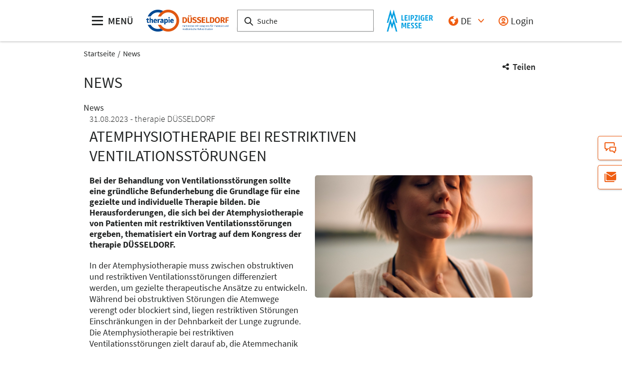

--- FILE ---
content_type: text/html;charset=UTF-8
request_url: https://www.therapiemesse-duesseldorf.de/de/news/atemphysiotherapie-bei-restriktiven-ventilationsstoerungen
body_size: 8186
content:
<!DOCTYPE html>
<html lang="de">

<head>
	
	<script src="https://cdn.consentmanager.net/delivery/autoblocking/dbe3bc35aa9a.js"
        type="text/javascript"
        data-cmp-ab="1"
        data-cmp-host="c.delivery.consentmanager.net"
        data-cmp-cdn="cdn.consentmanager.net"
        data-cmp-codesrc="1">
</script>
	<title>Atemphysiotherapie bei restriktiven Ventilationsstörungen | therapie DÜSSELDORF</title>
	<meta http-equiv="Content-Type" content="text/html; charset=UTF-8">
	<meta name="viewport" content="width=device-width, initial-scale=1.0">
	<link rel="canonical" href="https://www.therapiemesse-duesseldorf.de/de/news/atemphysiotherapie-bei-restriktiven-ventilationsstoerungen">

	
		<link href="/de/news/atemphysiotherapie-bei-restriktiven-ventilationsstoerungen"
			  hreflang="de"
			  rel="alternate"/><link href="/en/news/news-detail_5761"
			  hreflang="en"
			  rel="alternate"/>
	

	<link rel="shortcut icon" href="/files/therapie-duesseldorf/master/media/globale-medien/messe-logos/therapie-messen/tpd/favicon.ico">
	<link rel="icon" href="/files/therapie-duesseldorf/master/media/globale-medien/messe-logos/therapie-messen/tpd/favicon.ico">
	

	<meta name="description" content="Bei der Behandlung von Ventilationsstörungen sollte eine gründliche Befunderhebung die Grundlage für eine gezielte und individuelle Therapie bilden. Die Herausforderungen, die sich bei der Atemphysiotherapie von Patienten mit restriktiven Ventilationsstörungen ergeben, thematisiert ein Vortrag auf dem Kongress der therapie DÜSSELDORF. ">
	
	<meta property="og:type" content="website">
	<meta property="og:site_name" content="therapie DÜSSELDORF">
	<meta property="og:url" content="https://www.therapiemesse-duesseldorf.de/de/news/atemphysiotherapie-bei-restriktiven-ventilationsstoerungen">
	<meta property="og:title"
		  content="Atemphysiotherapie bei restriktiven Ventilationsstörungen | therapie DÜSSELDORF">
	<meta property="og:description" content="Bei der Behandlung von Ventilationsstörungen sollte eine gründliche Befunderhebung die Grundlage für eine gezielte und individuelle Therapie bilden. Die Herausforderungen, die sich bei der Atemphysiotherapie von Patienten mit restriktiven Ventilationsstörungen ergeben, thematisiert ein Vortrag auf dem Kongress der therapie DÜSSELDORF. ">
	<meta property="og:image" content="https://www.therapiemesse-duesseldorf.de/files/therapie-duesseldorf/media/therapie-master/tpmaster-bilder-grafiken/tpmaster-bilder-fuer-news/upload-mit-smartresolutions-berechnung/atemphysiotherapie_16_9_s.jpg">

	
		
		<!-- Google Tag Manager -->
		<script data-cmp-vendor="c5762" type="text/plain" class="cmplazyload" >//<![CDATA[
		(function(w,d,s,l,i){w[l]=w[l]||[];w[l].push({'gtm.start':
		new Date().getTime(),event:'gtm.js'});var f=d.getElementsByTagName(s)[0],
		j=d.createElement(s),dl=l!='dataLayer'?'&l='+l:'';j.async=true;j.src=
		'https://www.googletagmanager.com/gtm.js?id='+i+dl;f.parentNode.insertBefore(j,f);
		})(window,document,'script','dataLayer',"GTM-W29VDMM");//]]>
		</script>
		<!-- End Google Tag Manager -->
	
	
	<script>//<![CDATA[
	document.config = {
		lang : "de",
		fairIdentifier: "therapie-duesseldorf",
		dateFormat : "DD.MM.YYYY",
		dateTimeFormat: "DD.MM.YYYY HH:mm",
		dateFormatWithoutYear: "DD.MM.",
		dateFormatMonthAndYear: "MM.YYYY",
		timeFormat: "HH:mm",
		timezone: "Europe\/Berlin",
		advertisement: {
			siteId : null,
			pageId : null,
			reviveServer: "ads.leipziger-messe.de",
			reviveId: "7f49af1dbe131360e69c0a4538bc668e",
			reviveZoneIds: [null,null,null,null,null,null]
		},
		displayAgendaPersonsAsBadges : true,
        requiredRegistrationPlusOverlayFields: null,
		trackingConfig: null,
		
		
			savedItems: [],
		
		loginEnabled: true,
		loggedIn: false,
		loginUrl: "\/login?page=%2Fde%2Fnews%2Fatemphysiotherapie-bei-restriktiven-ventilationsstoerungen",
        hallPlanUrl: "\/de\/besuchen\/aussteller-produkte\/hallenplan\/"
	}//]]>
	</script>


	
<link rel="preload" href="/files/assets/fonts/SourceSansPro-Light.ttf" type="font/ttf" as="font" crossorigin="anonymous">
<link rel="preload" href="/files/assets/fonts/SourceSansPro-Regular.ttf" type="font/ttf" as="font" crossorigin="anonymous">
<link rel="preload" href="/files/assets/fonts/SourceSansPro-SemiBold.ttf" type="font/ttf" as="font" crossorigin="anonymous">
<link rel="preload" href="/files/assets/fonts/SourceSansPro-Bold.ttf" type="font/ttf" as="font" crossorigin="anonymous">
<link rel="preload" href="/files/assets/fonts/lm_icons.ttf" type="font/ttf" as="font" crossorigin="anonymous">
<link rel="preload" href="/files/assets/fonts/lm_icons.woff" type="font/woff" as="font" crossorigin="anonymous">
<link rel="preload" href="/files/assets/fonts/lm_icons.eot" type="application/vnd.ms-fontobject" as="font" crossorigin="anonymous">


	<link rel="stylesheet" href="/files/assets/css/main.css" crossorigin="anonymous">
	
	<link type="text/css" rel="stylesheet" href="/files/assets/css/app.css" crossorigin="anonymous">
	
	
	
	<script src="/files/assets/js/app.js" defer></script>
	<script src="//ads.leipziger-messe.de/www/delivery/asyncjs.php"
			async></script>

	
</head>

<body class="page-layout--1col theme-therapiedd">

		<noscript><iframe src="https//www.googletagmanager.com/ns.html?id=GTM-W29VDMM" height="0" width="0" style="display:none;visibility:hidden"></iframe></noscript>
	

<header class="header-accessible js-header-accessible">

	<!-- Main row -->
	

	<!-- Main row -->
	<div class="header-accessible__main-row">
		<div class="header__main-row__wrapper container">

			<div class="header-accessible__mobile-triggers">
				<button class="btn btn--unstyled js-navigation-accessible-open">
					<span class="visually-hidden">Menü öffnen</span>
					<i class="icon icon-navigation-menu"></i>
				</button>
				<button class="btn btn--unstyled js-search-bar-toggle-trigger">
					<span class="visually-hidden">Suche ein-/ausblenden</span>
					<i class="icon icon-search-alternate"></i>
				</button>
			</div>


			<!-- Desktop trigger -->
			<div class="header-accessible__main-menue--desktop">
				<button class="btn btn--unstyled js-navigation-accessible-open">
					<i class="icon icon-navigation-menu"></i>
					<span>
						MENÜ
					</span>
				</button>
			</div>

			<!-- Tablet trigger -->
			<div class="header-accessible__tablet-trigger">
				<div>
					<button class="btn btn--unstyled js-search-bar-toggle-trigger">
						<span class="visually-hidden">Suche ein-/ausblenden</span>
						<i class="icon icon-search-alternate"></i>
					</button>
					<span>
						SUCHE
					</span>
				</div>
			</div>
			<!-- / Tablet trigger -->

			<!-- Branding -->
			<div class="header-accessible__branding">
				<a href="/de/">
					<img src="/files/therapie-duesseldorf/master/media/globale-medien/messe-logos/therapie-messen/tpd/tpd-2021-logo-ohne-datum-rgb.jpg" class="header-accessible__branding__img" />
				</a>
			</div>
			<!-- / Branding -->

			<!-- Search bar -->
			<form class="header-accessible__search-bar js-search-bar" action="/de/suche/">
				<div class="search-wrapper">
					<input class="input with-suggester" name="q" type="text" autocomplete="off"
						placeholder="Suche" title="Suchbegriff eingeben" />
						<i class="icon icon-search-alternate"></i>
						<span class="visually-hidden">Suche</span>
				</div>
			</form>
			<!-- / Search bar -->

			<!-- Parent branding -->
			<div class="header-accessible__branding header-accessible__branding--parent">
				<!-- Optional -->
				
					<a href="https://www.leipziger-messe.de" target="_blank" rel="noreferrer">
						<img src="/files/therapie-duesseldorf/master/media/globale-medien/messe-logos/logo-mobile-2.png"
							 alt="Logo der Leipziger Messe: Bildmarke Doppel-M" title="Logo der Leipziger Messe: Bildmarke Doppel-M"
							 class="header-accessible__branding__img header-accessible__branding__img--small" />
						<img src="/files/therapie-duesseldorf/master/media/globale-medien/messe-logos/logo-2.png" alt="Logo der Leipziger Messe: Doppel-M mit Text Leipziger Messe"
							 title="Logo der Leipziger Messe: Doppel-M mit Text Leipziger Messe" class="header-accessible__branding__img" />
					</a>
				
			</div>
			<!-- / Parent branding -->

			<!-- Action list -->
			<ul class="header-accessible__action-list header-accessible__action-list--desktop">
				<!-- Language Switch -->
				<li class="header__action-list__item">
					<label for="header-language" class="visually-hidden">Sprache</label>
					<select id="header-language" class="select header__language-select js-header-accessible-language-select">
						<option value="DE"
								data-href="/de/news/atemphysiotherapie-bei-restriktiven-ventilationsstoerungen" selected="selected">
							DE
						</option>
						<option value="EN"
								data-href="/en/news/news-detail_5761">
							EN
						</option>
						
					</select>
				</li>
				
				<li class="header-accessible__action-list__item">
					<a href="/login?page=%2Fde%2Fnews%2Fatemphysiotherapie-bei-restriktiven-ventilationsstoerungen" nofollow class="header-accessible__login-link link link--unstyled link--secondary" alt="login">
						<i class="icon icon-single-man-circle-alternate"></i>
						<span>Login</span>
					</a>
				</li>
				
			</ul>
		</div>
	</div>
	<!-- / Main row -->

	<!-- Sub Header (hide on down, show on up) -->
	
	<!-- / Sub Header -->




	<!-- Print row -->
	

	<div class="for-print">
		<div class="logo-branding">
			<img src="/files/therapie-duesseldorf/master/media/globale-medien/messe-logos/therapie-messen/tpd/tpd-2021-logo-ohne-datum-rgb.jpg" class="header__branding__img" />
		</div>
		<div class="lm-logo">
			<img src="/files/therapie-duesseldorf/master/media/globale-medien/messe-logos/logo-2.png" alt="Logo der Leipziger Messe: Doppel-M mit Text Leipziger Messe"
				 title="Logo der Leipziger Messe: Doppel-M mit Text Leipziger Messe" class="header__branding__img" />
		</div>
	</div>



	<!-- Navigation -->
	
    <!-- Navigation -->
    <div class="navigation-overlay js-header-accessible-navigation">
        <div class="navigation-overlay__content">
            <div class="navigation-overlay__columns">
                <!-- LEVEL 1 -->
                <div class="navigation-overlay__level navigation-overlay__level--l1">
                    <button class="navigation-overlay__close-btn js-navigation-accessible-close">
                        <i class="icon icon-close"></i>
                    </button>
                    <!-- Branding Block -->
                    <div class="navigation-overlay__branding-block">
                        <div class="navigation-overlay__branding-block-logo">
                            <a href="/de/">
                                <img src="/files/therapie-duesseldorf/master/media/globale-medien/messe-logos/therapie-messen/tpd/tpd-2021-logo-ohne-datum-rgb.jpg" class="navigation-overlay__branding__img" />
                            </a>
                        </div>
                        <div class="navigation-overlay__branding-block-date">
                            <span>
                                September 2027
                            </span>
                        </div>
                    </div>
                    <!-- / Branding Block -->

                    <ul class="navigation-list">
                        <li>
                            <!-- Level Indication -->
                            <div class="navigation-overlay__heading">
                                Menü
                            </div>
                        </li>

                        <li
                                class="navigation-list__item"
                        >
                            
                                <a     tabindex="0"
                                        class="navigation-list__link navigation-list__link-toggle"
                                        data-target-el="l2-0" data-target-level="2">

                                        <span class="navigation-list__label">therapie Events</span>
                                        <i class="icon icon-arrow-right navigation-list__arrow"></i>
                                </a>
                            
                            
                        </li>

                        <li
                                class="navigation-list__item"
                        >
                            
                                <a     tabindex="0"
                                        class="navigation-list__link navigation-list__link-toggle"
                                        data-target-el="l2-1" data-target-level="2">

                                        <span class="navigation-list__label">Ausstellen</span>
                                        <i class="icon icon-arrow-right navigation-list__arrow"></i>
                                </a>
                            
                            
                        </li>

                        <li
                                class="navigation-list__item"
                        >
                            
                                <a     tabindex="0"
                                        class="navigation-list__link navigation-list__link-toggle"
                                        data-target-el="l2-2" data-target-level="2">

                                        <span class="navigation-list__label">Besuchen</span>
                                        <i class="icon icon-arrow-right navigation-list__arrow"></i>
                                </a>
                            
                            
                        </li>

                        <li
                                class="navigation-list__item"
                        >
                            
                            
                                <a class="navigation-list__link" href="/de/programm/">
                                    <span class="navigation-list__label">Programm</span>
                                </a>
                            
                        </li>

                        <li
                                class="navigation-list__item"
                        >
                            
                                <a     tabindex="0"
                                        class="navigation-list__link navigation-list__link-toggle"
                                        data-target-el="l2-4" data-target-level="2">

                                        <span class="navigation-list__label">Medien</span>
                                        <i class="icon icon-arrow-right navigation-list__arrow"></i>
                                </a>
                            
                            
                        </li>
                        <!-- / Navigation L1 -->
                    </ul>

                    <!-- Action List -->
                    <ul class="navigation-list transparent-mobile">
                        <li class="navigation-list__item action-item">
                            <a href="#" class="navigation-list__link js-navigation-accessible-language-select">
                                <span class="navigation-list__label navigation-list__label--action-list">
                                    <i class="icon icon-earth-2"></i> Sprache
                                </span>
                            </a>
                            <div class="navigation-accessible-language-select--mobile">
                                <a href="/de/news/atemphysiotherapie-bei-restriktiven-ventilationsstoerungen">Deutsch</a><a href="/en/news/news-detail_5761">Englisch</a>
                                
                            </div>
                        </li>
                        <li class="navigation-list__item action-item">
                            <a href="/login?page=%2Fde%2Fnews%2Fatemphysiotherapie-bei-restriktiven-ventilationsstoerungen" class="navigation-list__link">
                              <span class="navigation-list__label navigation-list__label--action-list">
                                  <i class="icon icon-single-man-circle-alternate"></i> Login
                              </span>
                            </a>
                        </li>
                    </ul>
                    <!-- / Action List -->

                    <!-- Metalinks -->
                    <ul class="metalink-list">
                        <li class="metalink-list__item">
                            <a class="link link--unstyled metalink-list__link"
                               href="/de/news/news">

                                
                                <i class="icon icon-arrow-corner-right-up"></i>

                                
                                <span class="metalink-list__label">News</span>
                            </a>
                        </li>
                        <li class="metalink-list__item">
                            <a class="link link--unstyled metalink-list__link"
                               href="/de/events/therapie-duesseldorf/partner/">

                                
                                <i class="icon icon-arrow-corner-right-up"></i>

                                
                                <span class="metalink-list__label">Partner</span>
                            </a>
                        </li>
                        <li class="metalink-list__item">
                            <a class="link link--unstyled metalink-list__link"
                               href="/de/kontakt">

                                
                                <i class="icon icon-arrow-corner-right-up"></i>

                                
                                <span class="metalink-list__label">Kontakt</span>
                            </a>
                        </li>
                        <li class="metalink-list__item">
                            <a class="link link--unstyled metalink-list__link"
                               href="https://www.leipziger-messe.de/de/karriere/arbeiten-bei-der-leipziger-messe/"
                               target="_blank">

                                
                                <i class="icon icon-arrow-corner-right-up"></i>

                                
                                <span class="metalink-list__label">Karriere</span>
                            </a>
                        </li>

                    </ul>
                    <!-- / Metalinks -->

                </div>

                <!-- LEVEL 2 -->
                <div class="navigation-overlay__level navigation-overlay__level--l2">
                    <button class="navigation-overlay__close-btn js-navigation-accessible-close">
                        <i class="icon icon-close"></i>
                    </button>
                    <!-- Branding Block -->
                    <div class="navigation-overlay__branding-block">
                        <div class="navigation-overlay__branding-block-logo transparent-mobile">
                            <a href="/de/">
                                <img src="/files/therapie-duesseldorf/master/media/globale-medien/messe-logos/therapie-messen/tpd/tpd-2021-logo-ohne-datum-rgb.jpg" class="navigation-overlay__branding__img" />
                            </a>
                        </div>
                        <div class="navigation-overlay__branding-block-date transparent-mobile">
                            <span>
                                September 2027
                            </span>
                        </div>
                    </div>
                    <!-- / Branding Block -->

                    <div class="navigation-list">

                        <!-- Navigation L2 -->
                        <ul id="l2-0"
                            class="navigation-list navigation-list--l2 is-active">

                            <!-- Back button (mobile only) -->
                            <li>
                                <a href="#" class="navigation-overlay__back-btn transparent-mobile navigation-list__link-toggle"
                                   data-target-level="1" data-target-el="l1-0">
                                    <i class="icon icon-arrow-left"></i> Zurück
                                </a>
                            </li>

                            <!-- Level Indication (mobile only) -->
                            <li>
                                <div class="navigation-overlay__heading transparent-mobile">
                                    therapie Events
                                </div>
                            </li>

                            <li class="navigation-list__item"
                            >

                                

                                
                                    <a class="navigation-list__link" href="/de/events/events-im-ueberblick/">
                                        <span class="navigation-list__label">Events im Überblick</span>
                                    </a>
                                
                            </li>

                            <li class="navigation-list__item"
                            >

                                

                                
                                    <a class="navigation-list__link" href="/de/events/therapie-duesseldorf/profil-ueberblick/">
                                        <span class="navigation-list__label">therapie DÜSSELDORF</span>
                                    </a>
                                
                            </li>

                            <li class="navigation-list__item"
                            >

                                

                                
                                    <a class="navigation-list__link" href="https://www.therapie-leipzig.de">
                                        <span class="navigation-list__label">therapie LEIPZIG</span>
                                    </a>
                                
                            </li>

                            <li class="navigation-list__item"
                            >

                                

                                
                                    <a class="navigation-list__link" href="https://www.therapiemesse-hamburg.de/de/">
                                        <span class="navigation-list__label">therapie HAMBURG</span>
                                    </a>
                                
                            </li>

                            <li class="navigation-list__item"
                            >

                                

                                
                                    <a class="navigation-list__link" href="https://www.therapiemesse-muenchen.de/">
                                        <span class="navigation-list__label">therapie MÜNCHEN</span>
                                    </a>
                                
                            </li>
                        </ul>
                        <ul id="l2-1"
                            class="navigation-list navigation-list--l2 is-active">

                            <!-- Back button (mobile only) -->
                            <li>
                                <a href="#" class="navigation-overlay__back-btn transparent-mobile navigation-list__link-toggle"
                                   data-target-level="1" data-target-el="l1-1">
                                    <i class="icon icon-arrow-left"></i> Zurück
                                </a>
                            </li>

                            <!-- Level Indication (mobile only) -->
                            <li>
                                <div class="navigation-overlay__heading transparent-mobile">
                                    Ausstellen
                                </div>
                            </li>

                            <li class="navigation-list__item"
                            >

                                

                                
                                    <a class="navigation-list__link" href="/de/ausstellen/ausstellerinformation/">
                                        <span class="navigation-list__label">Ausstellerinformation</span>
                                    </a>
                                
                            </li>
                        </ul>
                        <ul id="l2-2"
                            class="navigation-list navigation-list--l2 is-active">

                            <!-- Back button (mobile only) -->
                            <li>
                                <a href="#" class="navigation-overlay__back-btn transparent-mobile navigation-list__link-toggle"
                                   data-target-level="1" data-target-el="l1-2">
                                    <i class="icon icon-arrow-left"></i> Zurück
                                </a>
                            </li>

                            <!-- Level Indication (mobile only) -->
                            <li>
                                <div class="navigation-overlay__heading transparent-mobile">
                                    Besuchen
                                </div>
                            </li>

                            <li class="navigation-list__item"
                            >

                                

                                
                                    <a class="navigation-list__link" href="/de/besuchen/besucherinformation/">
                                        <span class="navigation-list__label">Besucherinformation</span>
                                    </a>
                                
                            </li>

                            <li class="navigation-list__item"
                            >

                                
                                    <a class="navigation-list__link navigation-list__link-toggle"
                                       data-target-el="l3-2-1" data-target-level="3">
                                        <span class="navigation-list__label">Aussteller &amp; Produkte</span>
                                        <i class="icon icon-arrow-right navigation-list__arrow"></i>
                                    </a>
                                

                                
                            </li>
                        </ul>
                        
                        <ul id="l2-4"
                            class="navigation-list navigation-list--l2 is-active">

                            <!-- Back button (mobile only) -->
                            <li>
                                <a href="#" class="navigation-overlay__back-btn transparent-mobile navigation-list__link-toggle"
                                   data-target-level="1" data-target-el="l1-4">
                                    <i class="icon icon-arrow-left"></i> Zurück
                                </a>
                            </li>

                            <!-- Level Indication (mobile only) -->
                            <li>
                                <div class="navigation-overlay__heading transparent-mobile">
                                    Medien
                                </div>
                            </li>

                            <li class="navigation-list__item"
                            >

                                

                                
                                    <a class="navigation-list__link" href="/de/medien/multimedia/">
                                        <span class="navigation-list__label">Multimedia</span>
                                    </a>
                                
                            </li>

                            <li class="navigation-list__item"
                            >

                                

                                
                                    <a class="navigation-list__link" href="/de/medien/akkreditierung/">
                                        <span class="navigation-list__label">Akkreditierung</span>
                                    </a>
                                
                            </li>

                            <li class="navigation-list__item"
                            >

                                

                                
                                    <a class="navigation-list__link" href="/de/medien/pressemitteilungen/pressemitteilungen-uebersicht">
                                        <span class="navigation-list__label">Pressemitteilungen</span>
                                    </a>
                                
                            </li>

                            <li class="navigation-list__item"
                            >

                                

                                
                                    <a class="navigation-list__link" href="/de/medien/news/news">
                                        <span class="navigation-list__label">News</span>
                                    </a>
                                
                            </li>

                            <li class="navigation-list__item"
                            >

                                

                                
                                    <a class="navigation-list__link" href="/de/medien/newsletter/">
                                        <span class="navigation-list__label">Newsletter</span>
                                    </a>
                                
                            </li>
                        </ul>
                        <!-- / Navigation L2 -->
                    </div>

                    <!-- News Element -->
                    
                    <!-- / News Element -->
                </div>


                <!-- LEVEL 3 -->
                <div class="navigation-overlay__level navigation-overlay__level--l3">
                    <button class="navigation-overlay__close-btn js-navigation-accessible-close">
                        <i class="icon icon-close"></i>
                    </button>
                    <!-- Branding Block -->
                    <div class="navigation-overlay__branding-block">
                        <div class="navigation-overlay__branding-block-logo transparent-mobile">
                            <a href="/de/">
                                <img src="/files/therapie-duesseldorf/master/media/globale-medien/messe-logos/therapie-messen/tpd/tpd-2021-logo-ohne-datum-rgb.jpg" class="navigation-overlay__branding__img" />
                            </a>
                        </div>
                        <div class="navigation-overlay__branding-block-date transparent-mobile">
                            <span>
                                September 2027
                            </span>
                        </div>
                    </div>
                    <!-- / Branding Block -->

                    <div class="navigation-list">
                        <!-- Navigation L3 -->
                        
                            
                                
                            
                                
                            
                                
                            
                                
                            
                                
                            
                        
                            
                                
                            
                        
                            
                                
                            
                                <ul id="l3-2-1"
                                    class="navigation-list navigation-list--l3 is-active">

                                    <!-- Back button (mobile only) -->
                                    <li>
                                        <a href="#" class="navigation-overlay__back-btn transparent-mobile navigation-list__link-toggle"
                                           data-target-level="2" data-target-el="l2-2">
                                            <i class="icon icon-arrow-left"></i> Zurück
                                        </a>
                                    </li>

                                    <!-- Level Indication (mobile only) -->
                                    <li>
                                        <div class="navigation-overlay__heading transparent-mobile">
                                            Aussteller &amp; Produkte
                                        </div>
                                    </li>
                                    <!-- Third-level navigation items -->
                                    <li class="navigation-list__item">
                                        <a class="navigation-list__link" href="/de/besuchen/aussteller-produkte/">
                                            <span class="navigation-list__label">Übersicht Aussteller &amp; Podukte</span>
                                        </a>
                                    </li>
                                    <li class="navigation-list__item">
                                        <a class="navigation-list__link" href="/de/besuchen/aussteller-produkte/hallenplan/">
                                            <span class="navigation-list__label">Hallenplan</span>
                                        </a>
                                    </li>
                                </ul>
                            
                        
                            
                                
                            
                                
                            
                                
                            
                                
                            
                                
                            
                        
                    </div>
                </div>

            </div>
        </div>
    </div>



</header>
<div class="container">
	<nav aria-label="breadcrumb">
		<ol class="breadcrumb">
			
	
		
		<li class="breadcrumb__item">
			<a href="/de/" title="Startseite" alt="Startseite">
				Startseite
			</a>
		</li>
	
	
		
	
		<li class="breadcrumb__item" aria-current="page">
			<a href="/de/news/news" alt="News"
					title="News">
					News
			</a>
		</li>
		
	
	

	

		</ol>
	</nav>
</div>

	<ul class="side-bar">

		

		<li class="side-bar__item">
			<a href="/de/kontakt" class="link link--unstyled" alt="Kontakt"> 
				<i class="icon icon-conversation-chat-1-alternate"> </i>
				
				<span class="side-bar__item__label">Kontakt</span>
			</a>
		</li>

		<li class="side-bar__item">
			<a href="/de/newsletter" class="link link--unstyled" alt="Newsletter"> 
				<i class="icon icon-paginate-filter-mail"> </i>
				
				<span class="side-bar__item__label">Newsletter</span>
			</a>
		</li>
		
	</ul>

<button class="btn btn--secondary scroll-top-button js-scroll-top" title="Zum Seitenanfang">
	<span class="visually-hidden">Zum Seitenanfang</span> <i class="icon icon-arrow-up-1"></i>
</button>


<div class="container">
	<div class="sharing-dropdown js-sharing-dropdown">

	<button class="sharing-dropdown__trigger link link--icon link--static link--secondary js-sharing-dropdown-trigger">
		<i class="icon icon-share"></i>
		<span>Teilen</span>
	</button>

	<div class="sharing-dropdown__list" ><ul class="social-bar">
	<li class="social-bar__item">
		<a href="https://www.facebook.com/sharer/sharer.php?u=https%3A%2F%2Fwww.therapiemesse-duesseldorf.de%2Fde%2Fnews%2Fatemphysiotherapie-bei-restriktiven-ventilationsstoerungen"
				target="_blank" class="social-btn social-btn--facebook" rel="noreferrer" alt="facebook">
			<i class="icon icon-social-media-facebook-1"></i>
		</a>
	</li>
	<li class="social-bar__item">
		<a href="https://x.com/intent/post?url=https%3A%2F%2Fwww.therapiemesse-duesseldorf.de%2Fde%2Fnews%2Fatemphysiotherapie-bei-restriktiven-ventilationsstoerungen&amp;text=Atemphysiotherapie%20bei%20restriktiven%20Ventilationsst%C3%B6rungen"
				target="_blank" class="social-btn social-btn--x"
				rel="noreferrer" alt="x">
			<i class="icon social-btn-icon"></i>
		</a>
	</li>
	<li class="social-bar__item">
		<a href="http://pinterest.com/pin/create/button?url=https%3A%2F%2Fwww.therapiemesse-duesseldorf.de%2Fde%2Fnews%2Fatemphysiotherapie-bei-restriktiven-ventilationsstoerungen&amp;media=https%3A%2F%2Fwww.therapiemesse-duesseldorf.de%2Ffiles%2Ftherapie-duesseldorf%2Fmedia%2Ftherapie-master%2Ftpmaster-bilder-grafiken%2Ftpmaster-bilder-fuer-news%2Fupload-mit-smartresolutions-berechnung%2Fatemphysiotherapie_16_9_s.jpg&amp;description=Bei%20der%20Behandlung%20von%20Ventilationsst%C3%B6rungen%20sollte%20eine%20gr%C3%BCndliche%20Befunderhebung%20die%20Grundlage%20f%C3%BCr%20eine%20gezielte%20und%20individuelle%20Therapie%20bilden.%20Die%20Herausforderungen%2C%20die%20sich%20bei%20der%20Atemphysiotherapie%20von%20Patienten%20mit%20restriktiven%20Ventilationsst%C3%B6rungen%20ergeben%2C%20thematisiert%20ein%20Vortrag%20auf%20dem%20Kongress%20der%20therapie%20D%C3%9CSSELDORF.%20"
				target="_blank"
		   		rel="noreferrer"
		    	alt="pinterest"
		   		class="social-btn social-btn--pinterest">
			<i class="icon icon-social-pinterest"></i>
		</a>
	</li>
	<li class="social-bar__item">
		<a href="https://www.xing.com/social_plugins/share?url=https%3A%2F%2Fwww.therapiemesse-duesseldorf.de%2Fde%2Fnews%2Fatemphysiotherapie-bei-restriktiven-ventilationsstoerungen"
				target="_blank" class="social-btn social-btn--xing" rel="noreferrer" alt="xing">
			<i class="icon icon-social-media-xing"></i>
		</a>
	</li>
	<li class="social-bar__item">
		<a href="https://www.linkedin.com/cws/share?url=https%3A%2F%2Fwww.therapiemesse-duesseldorf.de%2Fde%2Fnews%2Fatemphysiotherapie-bei-restriktiven-ventilationsstoerungen"
		   target="_blank" class="social-btn social-btn--linkedin" rel="noreferrer" alt="linkedIn">
			<i class="icon icon icon-professional-network-linkedin"></i>
		</a>
	</li>
	<li class="social-bar__item">
		<a href="https://mastodon.social/share?textAtemphysiotherapie%20bei%20restriktiven%20Ventilationsst%C3%B6rungen&amp;url=https%3A%2F%2Fwww.therapiemesse-duesseldorf.de%2Fde%2Fnews%2Fatemphysiotherapie-bei-restriktiven-ventilationsstoerungen"
		   target="_blank" class="social-btn social-btn--mastodon" rel="noreferrer" alt="Mastodon">
			<i class="icon social-btn-icon"></i>
		</a>
	</li>
	<li class="social-bar__item">
		<a href="https://www.threads.net/intent/post?text=Atemphysiotherapie%20bei%20restriktiven%20Ventilationsst%C3%B6rungen&amp;url=https%3A%2F%2Fwww.therapiemesse-duesseldorf.de%2Fde%2Fnews%2Fatemphysiotherapie-bei-restriktiven-ventilationsstoerungen"
		   target="_blank" class="social-btn social-btn--threads" rel="noreferrer" alt="Threads">
			<i class="icon social-btn-icon"></i>
		</a>
	</li>
	<li class="social-bar__item">
		<a href="mailto:?subject=Atemphysiotherapie%20bei%20restriktiven%20Ventilationsst%C3%B6rungen&amp;body=Bei%20der%20Behandlung%20von%20Ventilationsst%C3%B6rungen%20sollte%20eine%20gr%C3%BCndliche%20Befunderhebung%20die%20Grundlage%20f%C3%BCr%20eine%20gezielte%20und%20individuelle%20Therapie%20bilden.%20Die%20Herausforderungen%2C%20die%20sich%20bei%20der%20Atemphysiotherapie%20von%20Patienten%20mit%20restriktiven%20Ventilationsst%C3%B6rungen%20ergeben%2C%20thematisiert%20ein%20Vortrag%20auf%20dem%20Kongress%20der%20therapie%20D%C3%9CSSELDORF.%20%20https%3A%2F%2Fwww.therapiemesse-duesseldorf.de%2Fde%2Fnews%2Fatemphysiotherapie-bei-restriktiven-ventilationsstoerungen"
			target="_blank" class="social-btn social-btn--email" rel="noreferrer" alt="email">
			<i class="icon icon-paginate-filter-mail"></i>
		</a>
	</li>
	
	<li class="social-bar__item d-lg-none">
		<a href="whatsapp://send?text=Atemphysiotherapie%20bei%20restriktiven%20Ventilationsst%C3%B6rungen%20https%3A%2F%2Fwww.therapiemesse-duesseldorf.de%2Fde%2Fnews%2Fatemphysiotherapie-bei-restriktiven-ventilationsstoerungen"
				target="_blank" class="social-btn social-btn--whatsapp" rel="noreferrer" alt="whatsapp">
			<i class="icon icon-messaging-whatsapp"></i>
		</a>
	</li>
</ul>
</div>

</div>

	<div class="sticky-content">
		<div class="ad-container ad-container--top">
	
</div>
	</div>

	<div class="ad-container ad-container--top">
	
	
</div>


	<div class="main-content">
		<div class="main-content__col">

			
				<section class="main-section flow d-print-none">


	<div class="page-headline">
		<h1>News</h1>
	</div>
	<p>News</p>

</section>
			

			

	
	
		
		<span id="anchor_72966"></span>
	

	
	
		
		<div class="container press-detail-page">

	<div class="page-headline">
		<div class="page-headline__sub">
			<span>31.08.2023</span>
			<span> therapie DÜSSELDORF </span>
			
		</div>
		<h1> Atemphysiotherapie bei restriktiven Ventilationsstörungen </h1>
		
	</div>

	<div class="row gx-3">

		
		<div class="col">
			<h4> Bei der Behandlung von Ventilationsstörungen sollte eine gründliche Befunderhebung die Grundlage für eine gezielte und individuelle Therapie bilden. Die Herausforderungen, die sich bei der Atemphysiotherapie von Patienten mit restriktiven Ventilationsstörungen ergeben, thematisiert ein Vortrag auf dem Kongress der therapie DÜSSELDORF.  </h4>

			
			
				

	
	

	
	

	
	

	

	<div class="content-component__section-wrapper">
		<div class="content-component__content-col">
			<p>In der Atemphysiotherapie muss zwischen obstruktiven und restriktiven Ventilationsstörungen differenziert werden, um gezielte therapeutische Ansätze zu entwickeln. Während bei obstruktiven Störungen die Atemwege verengt oder blockiert sind, liegen restriktiven Störungen Einschränkungen in der Dehnbarkeit der Lunge zugrunde. Die Atemphysiotherapie bei restriktiven Ventilationsstörungen zielt darauf ab, die Atemmechanik zu verbessern, die Atemmuskulatur zu stärken und die Atemeffizienz zu erhöhen. </p><p>Die verschiedenen funktionellen Probleme, die bei restriktiven Ventilationsstörungen auftreten können, beleuchtet der Vortrag 
	
	
	
	
	
	
		
		<a href="https://www.therapiemesse-duesseldorf.de/pco/de/therapie-duesseldorf/647093528be30d72eb0ff3e7" class="link link--icon" target="_blank" rel="noreferrer">
			<i class="icon icon-arrow-corner-right-up"></i>
			Atemphysiotherapie bei restriktiven Ventilationsstörungen
		</a>
	




	
 am 16. September auf dem Kongress der therapie DÜSSELDORF. Ein zentraler Schwerpunkt des Vortrags liegt außerdem auf der Unterscheidung beider Ventilationsstörungen sowie den verschiedenen Therapieansätzen.</p>
		</div>
	</div>


			

			
			<div class="press-detail-page__social-box social-bar-wrapper">
				<div class="social-bar-wrapper__label">Teilen auf:</div>
				<ul class="social-bar">
	<li class="social-bar__item">
		<a href="https://www.facebook.com/sharer/sharer.php?u=https%3A%2F%2Fwww.therapiemesse-duesseldorf.de%2Fde%2Fnews%2Fatemphysiotherapie-bei-restriktiven-ventilationsstoerungen"
				target="_blank" class="social-btn social-btn--facebook" rel="noreferrer" alt="facebook">
			<i class="icon icon-social-media-facebook-1"></i>
		</a>
	</li>
	<li class="social-bar__item">
		<a href="https://x.com/intent/post?url=https%3A%2F%2Fwww.therapiemesse-duesseldorf.de%2Fde%2Fnews%2Fatemphysiotherapie-bei-restriktiven-ventilationsstoerungen&amp;text=Atemphysiotherapie%20bei%20restriktiven%20Ventilationsst%C3%B6rungen"
				target="_blank" class="social-btn social-btn--x"
				rel="noreferrer" alt="x">
			<i class="icon social-btn-icon"></i>
		</a>
	</li>
	<li class="social-bar__item">
		<a href="http://pinterest.com/pin/create/button?url=https%3A%2F%2Fwww.therapiemesse-duesseldorf.de%2Fde%2Fnews%2Fatemphysiotherapie-bei-restriktiven-ventilationsstoerungen&amp;media=https%3A%2F%2Fwww.therapiemesse-duesseldorf.de%2Ffiles%2Ftherapie-duesseldorf%2Fmedia%2Ftherapie-master%2Ftpmaster-bilder-grafiken%2Ftpmaster-bilder-fuer-news%2Fupload-mit-smartresolutions-berechnung%2Fatemphysiotherapie_16_9_s.jpg&amp;description=Bei%20der%20Behandlung%20von%20Ventilationsst%C3%B6rungen%20sollte%20eine%20gr%C3%BCndliche%20Befunderhebung%20die%20Grundlage%20f%C3%BCr%20eine%20gezielte%20und%20individuelle%20Therapie%20bilden.%20Die%20Herausforderungen%2C%20die%20sich%20bei%20der%20Atemphysiotherapie%20von%20Patienten%20mit%20restriktiven%20Ventilationsst%C3%B6rungen%20ergeben%2C%20thematisiert%20ein%20Vortrag%20auf%20dem%20Kongress%20der%20therapie%20D%C3%9CSSELDORF.%20"
				target="_blank"
		   		rel="noreferrer"
		    	alt="pinterest"
		   		class="social-btn social-btn--pinterest">
			<i class="icon icon-social-pinterest"></i>
		</a>
	</li>
	<li class="social-bar__item">
		<a href="https://www.xing.com/social_plugins/share?url=https%3A%2F%2Fwww.therapiemesse-duesseldorf.de%2Fde%2Fnews%2Fatemphysiotherapie-bei-restriktiven-ventilationsstoerungen"
				target="_blank" class="social-btn social-btn--xing" rel="noreferrer" alt="xing">
			<i class="icon icon-social-media-xing"></i>
		</a>
	</li>
	<li class="social-bar__item">
		<a href="https://www.linkedin.com/cws/share?url=https%3A%2F%2Fwww.therapiemesse-duesseldorf.de%2Fde%2Fnews%2Fatemphysiotherapie-bei-restriktiven-ventilationsstoerungen"
		   target="_blank" class="social-btn social-btn--linkedin" rel="noreferrer" alt="linkedIn">
			<i class="icon icon icon-professional-network-linkedin"></i>
		</a>
	</li>
	<li class="social-bar__item">
		<a href="https://mastodon.social/share?textAtemphysiotherapie%20bei%20restriktiven%20Ventilationsst%C3%B6rungen&amp;url=https%3A%2F%2Fwww.therapiemesse-duesseldorf.de%2Fde%2Fnews%2Fatemphysiotherapie-bei-restriktiven-ventilationsstoerungen"
		   target="_blank" class="social-btn social-btn--mastodon" rel="noreferrer" alt="Mastodon">
			<i class="icon social-btn-icon"></i>
		</a>
	</li>
	<li class="social-bar__item">
		<a href="https://www.threads.net/intent/post?text=Atemphysiotherapie%20bei%20restriktiven%20Ventilationsst%C3%B6rungen&amp;url=https%3A%2F%2Fwww.therapiemesse-duesseldorf.de%2Fde%2Fnews%2Fatemphysiotherapie-bei-restriktiven-ventilationsstoerungen"
		   target="_blank" class="social-btn social-btn--threads" rel="noreferrer" alt="Threads">
			<i class="icon social-btn-icon"></i>
		</a>
	</li>
	<li class="social-bar__item">
		<a href="mailto:?subject=Atemphysiotherapie%20bei%20restriktiven%20Ventilationsst%C3%B6rungen&amp;body=Bei%20der%20Behandlung%20von%20Ventilationsst%C3%B6rungen%20sollte%20eine%20gr%C3%BCndliche%20Befunderhebung%20die%20Grundlage%20f%C3%BCr%20eine%20gezielte%20und%20individuelle%20Therapie%20bilden.%20Die%20Herausforderungen%2C%20die%20sich%20bei%20der%20Atemphysiotherapie%20von%20Patienten%20mit%20restriktiven%20Ventilationsst%C3%B6rungen%20ergeben%2C%20thematisiert%20ein%20Vortrag%20auf%20dem%20Kongress%20der%20therapie%20D%C3%9CSSELDORF.%20%20https%3A%2F%2Fwww.therapiemesse-duesseldorf.de%2Fde%2Fnews%2Fatemphysiotherapie-bei-restriktiven-ventilationsstoerungen"
			target="_blank" class="social-btn social-btn--email" rel="noreferrer" alt="email">
			<i class="icon icon-paginate-filter-mail"></i>
		</a>
	</li>
	
	<li class="social-bar__item d-lg-none">
		<a href="whatsapp://send?text=Atemphysiotherapie%20bei%20restriktiven%20Ventilationsst%C3%B6rungen%20https%3A%2F%2Fwww.therapiemesse-duesseldorf.de%2Fde%2Fnews%2Fatemphysiotherapie-bei-restriktiven-ventilationsstoerungen"
				target="_blank" class="social-btn social-btn--whatsapp" rel="noreferrer" alt="whatsapp">
			<i class="icon icon-messaging-whatsapp"></i>
		</a>
	</li>
</ul>

			</div>
		</div>

		
		<div class="col">

			<figure class="content-component__media-container">
				<img src="/files/therapie-duesseldorf/media/therapie-master/tpmaster-bilder-grafiken/tpmaster-bilder-fuer-news/upload-mit-smartresolutions-berechnung/atemphysiotherapie_16_9_l.jpg" srcset="/files/therapie-duesseldorf/media/therapie-master/tpmaster-bilder-grafiken/tpmaster-bilder-fuer-news/upload-mit-smartresolutions-berechnung/atemphysiotherapie_16_9_m.jpg 750w, /files/therapie-duesseldorf/media/therapie-master/tpmaster-bilder-grafiken/tpmaster-bilder-fuer-news/upload-mit-smartresolutions-berechnung/atemphysiotherapie_16_9_l.jpg 1240w"
						class="image image--rounded"/>
				
			</figure>

			

			
			
		</div>

	</div>

	
	<a href="/de/news/news" class="link link--icon link--icon-left back-button" alt="Zurück zu allen Meldungen">
		<i class="icon icon-arrow-left"></i>
		<span> Zurück zu allen Meldungen </span>
	</a>

</div>
	


		</div>
	</div>

</div>

<footer class="footer js-footer" style="--footer-links-text-color: #004994; --footer-links-hover-text-color: #000000; ">

	<div class="footer__row d-none d-lg-block">
		<div class="container">
			<div class="row">
				<!--  App-Downloads  -->
				<div class="col-12 col-lg-12">
					<div class="footer__app footer__col col-12 col-lg">
						<div class="h3 footer__headline">
							Offizielle Messe-App
						</div>
						<p>
							Alle Informationen um die Messe in der Tasche:
						</p>

						<ul class="footer__app__list">
							<!--  AppStore Link  -->
							<li>
								<a href="https://apps.apple.com/de/app/therapie-d%C3%BCsseldorf/id1641857723" target="_blank"
									alt="AppStore download app" class="footer__app__store-btn" rel="noreferrer">
									<img class="image" src="/files/assets/images/app-store_de.svg"
											alt="Zum App Store" title="Zum App Store"/>
								</a>
							</li>
							<!--  PlayStore Link  -->
							<li>
								<a href="https://play.google.com/store/apps/details?id=de.droidsolutions.lm.therapieduesseldorf" target="_blank"
									alt="PlayStore download app" class="footer__app__store-btn" rel="noreferrer">
									<img class="image" src="/files/assets/images/play-store_de.svg"
											alt="Zum Google Play Store" title="Zum Google Play Store"/>
								</a>
							</li>
						</ul>
					</div>
				</div>

				<!--  Partners  -->
				
			</div>
		</div>
	</div>
	<div class="footer__row">
		<div class="container">
			

	
	
		
		<section class="main-section">

    
        
        <div class="h3 footer__headline">Partner der therapie DÜSSELDORF</div>
    

    <div class="logo-parade-container">
        <div class="logo-parade row">
            
            <div class="logo logo--parade col-6 col-md-4 col-lg-2 ">

                <div class="logo__image">
                    <a href="https://ifk.de/verband/aktuell"
                       target="_blank"
                       class="link--fullsize">
                        <span class="visually-hidden">https://ifk.de/verband/aktuell</span>
                    </a>
                    <span class="logo__headline"></span>
                    <figure class="image--container">
                        <img src="/files/therapie-duesseldorf/media/therapie-master/tpmaster-logos-partner/logo-ifk-neu_16_9_s.jpg"
                        />
                    </figure>
                    <div class="logo__description"><span></span></div>
                </div>
            </div>
            
            <div class="logo logo--parade col-6 col-md-4 col-lg-2 ">

                <div class="logo__image">
                    <a href="https://physiotherapeuten.de/"
                       target="_blank"
                       class="link--fullsize">
                        <span class="visually-hidden">https://physiotherapeuten.de/</span>
                    </a>
                    <span class="logo__headline"></span>
                    <figure class="image--container">
                        <img src="/files/therapie-duesseldorf/media/therapie-master/tpmaster-logos-partner/pt-1-1-s-16zu9_16_9_s.jpg"
                        />
                    </figure>
                    <div class="logo__description"><span></span></div>
                </div>
            </div>
            
            <div class="logo logo--parade col-6 col-md-4 col-lg-2 ">

                <div class="logo__image">
                    <a href="https://www.rehacare.de/"
                       target="_blank"
                       class="link--fullsize">
                        <span class="visually-hidden">https://www.rehacare.de/</span>
                    </a>
                    <span class="logo__headline"></span>
                    <figure class="image--container">
                        <img src="/files/therapie-duesseldorf/media/therapie-master/tpmaster-logos-partner/rehacare-logo-srgb-1-16zu9_16_9_s.jpg"
                        />
                    </figure>
                    <div class="logo__description"><span></span></div>
                </div>
            </div>
            
            <div class="logo logo--parade col-6 col-md-4 col-lg-2 ">

                <div class="logo__image">
                    <a href="https://vpt-nrw.de/"
                       target="_blank"
                       class="link--fullsize">
                        <span class="visually-hidden">https://vpt-nrw.de/</span>
                    </a>
                    <span class="logo__headline"></span>
                    <figure class="image--container">
                        <img src="/files/therapie-duesseldorf/media/therapie-master/tpmaster-logos-partner/vpt-logo-freigestellt-16zu9_16_9_s.jpg"
                        />
                    </figure>
                    <div class="logo__description"><span></span></div>
                </div>
            </div>
            
        </div>

        
        
    </div>
</section>
	


		</div>
	</div>
	<div class="footer__row">
		<div class="container">
			<div class="row">
				<!--  Newsletter  -->
				<div class="footer__newsletter footer__col col-12 col-lg-6">
					<div class="container">
						<div class="h3 footer__headline">
							NEWSLETTER
						</div>
						<p>Up-to-date bleiben mit unserem Newsletter</p>
						<a href="/de/newsletter" alt="zur Newsletter-Anmeldung"
							class="btn btn--secondary">
							zur Newsletter-Anmeldung
						</a>
					</div>
				</div>
				<!--  Social-Media  -->
				<div class="footer__social-media footer__col col-12 col-lg-6">
					<div class="container">
						<div class="h3 footer__headline">
							Folgen Sie uns
						</div>

						<ul class="social-bar">
							<li class="social-bar__item">
								<a href="https://www.linkedin.com/company/wir-sind-therapie/" alt="LinkedIn" target="_blank" class="social-btn social-btn--linkedin" rel="noreferrer">
									<!-- If custom social channel -->
									
									<!-- If NOT custom social channel and NOT TikTok -->
									<i class="icon icon-professional-network-linkedin"></i>
									<!-- If TikTok -->
									
								</a>
							</li>
							<li class="social-bar__item">
								<a href="https://www.facebook.com/wirsindtherapie" alt="Facebook" target="_blank" class="social-btn social-btn--facebook" rel="noreferrer">
									<!-- If custom social channel -->
									
									<!-- If NOT custom social channel and NOT TikTok -->
									<i class="icon icon-social-media-facebook-1"></i>
									<!-- If TikTok -->
									
								</a>
							</li>
							<li class="social-bar__item">
								<a href="https://www.instagram.com/wirsindtherapie/" alt="Instagram" target="_blank" class="social-btn social-btn--instagram" rel="noreferrer">
									<!-- If custom social channel -->
									
									<!-- If NOT custom social channel and NOT TikTok -->
									<i class="icon icon-social-instagram"></i>
									<!-- If TikTok -->
									
								</a>
							</li>
						</ul>
					</div>
				</div>
			</div>
		</div>
	</div>

	<!-- Links -->
	
	<!-- / Links -->

	<!--  Subfooter  -->
	<div class="sub-footer">
		<div class="container">
			<p>Leipziger Messe GmbH, Messe-Allee 1, 04356 Leipzig</p>
			<!--*/ Submarke / Subbrand */-->
			
			
			<!--*/ Legal Links */-->
			<ul class="sub-footer__link-list">
				<li class="sub-footer__link-list__item">
					<a href="/de/impressum">Impressum</a>
				</li>
				<li class="sub-footer__link-list__item">
					<a href="/de/datenschutz">Datenschutz</a>
				</li>
			</ul>
			<a href="javascript:window.print()" class="sub-footer__print-link link link--icon link--static link--secondary">
				<i class="icon icon-print-text"></i>
				<span>Seite drucken</span>
			</a>
			<div class="sub-footer__text">© Leipziger Messe 2022. Alle Rechte vorbehalten.</div>
		</div>
	</div>

</footer>

<div class="alert-wrapper">
	<div id="notifier-component"></div>
	
</div>

<script src="/files/assets/main.js"></script>
</body>
</html>


--- FILE ---
content_type: image/svg+xml
request_url: https://www.therapiemesse-duesseldorf.de/files/assets/images/play-store_de.svg
body_size: 3232
content:
<?xml version="1.0" encoding="UTF-8" standalone="no"?>
<svg
   xmlns:dc="http://purl.org/dc/elements/1.1/"
   xmlns:cc="http://creativecommons.org/ns#"
   xmlns:rdf="http://www.w3.org/1999/02/22-rdf-syntax-ns#"
   xmlns:svg="http://www.w3.org/2000/svg"
   xmlns="http://www.w3.org/2000/svg"
   xmlns:sodipodi="http://sodipodi.sourceforge.net/DTD/sodipodi-0.dtd"
   xmlns:inkscape="http://www.inkscape.org/namespaces/inkscape"
   version="1.2"
   overflow="visible"
   preserveAspectRatio="none"
   viewBox="0 0 135 39.999999"
   width="125.5414"
   height="36.462017"
   id="svg987"
   sodipodi:docname="google-play-badge.svg"
   style="overflow:visible"
   inkscape:version="0.92.4 (5da689c313, 2019-01-14)">
  <metadata
     id="metadata993">
    <rdf:RDF>
      <cc:Work
         rdf:about="">
        <dc:format>image/svg+xml</dc:format>
        <dc:type
           rdf:resource="http://purl.org/dc/dcmitype/StillImage" />
      </cc:Work>
    </rdf:RDF>
  </metadata>
  <defs
     id="defs991" />
  <sodipodi:namedview
     pagecolor="#ffffff"
     bordercolor="#666666"
     borderopacity="1"
     objecttolerance="10"
     gridtolerance="10"
     guidetolerance="10"
     inkscape:pageopacity="0"
     inkscape:pageshadow="2"
     inkscape:window-width="1920"
     inkscape:window-height="1017"
     id="namedview989"
     showgrid="false"
     inkscape:zoom="6.4317658"
     inkscape:cx="63.99461"
     inkscape:cy="16.191478"
     inkscape:window-x="1912"
     inkscape:window-y="-8"
     inkscape:window-maximized="1"
     inkscape:current-layer="g985" />
  <g
     transform="translate(-10,-10)"
     id="g985">
    <defs
       id="defs943">
      <linearGradient
         gradientUnits="userSpaceOnUse"
         gradientTransform="matrix(1,0,0,-1,0,202)"
         y2="166.50999"
         x2="15.02"
         y1="183.28999"
         x1="31.799999"
         id="a_1576158969170"
         vector-effect="non-scaling-stroke">
        <stop
           stop-color="#00a0ff"
           offset="0"
           vector-effect="non-scaling-stroke"
           id="stop905" />
        <stop
           stop-color="#00a1ff"
           offset="0.01"
           vector-effect="non-scaling-stroke"
           id="stop907" />
        <stop
           stop-color="#00beff"
           offset="0.26"
           vector-effect="non-scaling-stroke"
           id="stop909" />
        <stop
           stop-color="#00d2ff"
           offset="0.51"
           vector-effect="non-scaling-stroke"
           id="stop911" />
        <stop
           stop-color="#00dfff"
           offset="0.76"
           vector-effect="non-scaling-stroke"
           id="stop913" />
        <stop
           stop-color="#00e3ff"
           offset="1"
           vector-effect="non-scaling-stroke"
           id="stop915" />
      </linearGradient>
      <linearGradient
         gradientUnits="userSpaceOnUse"
         gradientTransform="matrix(1,0,0,-1,0,202)"
         y2="172"
         x2="19.639999"
         y1="172"
         x1="43.830002"
         id="b_1576158969170"
         vector-effect="non-scaling-stroke">
        <stop
           stop-color="#ffe000"
           offset="0"
           vector-effect="non-scaling-stroke"
           id="stop918" />
        <stop
           stop-color="#ffbd00"
           offset="0.41"
           vector-effect="non-scaling-stroke"
           id="stop920" />
        <stop
           stop-color="orange"
           offset="0.78"
           vector-effect="non-scaling-stroke"
           id="stop922" />
        <stop
           stop-color="#ff9c00"
           offset="1"
           vector-effect="non-scaling-stroke"
           id="stop924" />
      </linearGradient>
      <linearGradient
         gradientUnits="userSpaceOnUse"
         gradientTransform="matrix(1,0,0,-1,0,202)"
         y2="146.95"
         x2="12.07"
         y1="169.7"
         x1="34.830002"
         id="c_1576158969170"
         vector-effect="non-scaling-stroke">
        <stop
           stop-color="#ff3a44"
           offset="0"
           vector-effect="non-scaling-stroke"
           id="stop927" />
        <stop
           stop-color="#c_157615896917031162"
           offset="1"
           vector-effect="non-scaling-stroke"
           id="stop929" />
      </linearGradient>
      <linearGradient
         gradientUnits="userSpaceOnUse"
         gradientTransform="matrix(1,0,0,-1,0,202)"
         y2="181.66"
         x2="27.459999"
         y1="191.82001"
         x1="17.299999"
         id="d_1576158969170"
         vector-effect="non-scaling-stroke">
        <stop
           stop-color="#32a071"
           offset="0"
           vector-effect="non-scaling-stroke"
           id="stop932" />
        <stop
           stop-color="#2da771"
           offset="0.07"
           vector-effect="non-scaling-stroke"
           id="stop934" />
        <stop
           stop-color="#15cf74"
           offset="0.48"
           vector-effect="non-scaling-stroke"
           id="stop936" />
        <stop
           stop-color="#06e775"
           offset="0.8"
           vector-effect="non-scaling-stroke"
           id="stop938" />
        <stop
           stop-color="#00f076"
           offset="1"
           vector-effect="non-scaling-stroke"
           id="stop940" />
      </linearGradient>
    </defs>
    <rect
       style="vector-effect:non-scaling-stroke;fill:#ffffff;fill-opacity:0"
       height="60"
       width="155"
       id="rect945"
       x="0"
       y="0" />
    <rect
       ry="5"
       rx="5"
       height="40"
       width="135"
       y="10"
       x="10"
       id="rect947"
       style="vector-effect:non-scaling-stroke" />
    <path
       style="vector-effect:non-scaling-stroke"
       d="m 140,10.8 a 4.2,4.2 0 0 1 4.2,4.2 V 45 A 4.2,4.2 0 0 1 140,49.2 H 15 A 4.2,4.2 0 0 1 10.8,45 V 15 A 4.2,4.2 0 0 1 15,10.8 H 140 M 140,10 H 15 a 5,5 0 0 0 -5,5 v 30 a 5,5 0 0 0 5,5 h 125 a 5,5 0 0 0 5,-5 V 15 a 5,5 0 0 0 -5,-5 z"
       id="path949"
       inkscape:connector-curvature="0" />
    <path
       style="vector-effect:non-scaling-stroke;fill:#ffffff"
       d="M 78.14,31.75 A 4.26,4.26 0 1 0 82.41,36 4.19,4.19 0 0 0 78.14,31.75 Z m 0,6.83 a 2.58,2.58 0 1 1 2.4,-2.58 2.46,2.46 0 0 1 -2.4,2.58 z M 68.82,31.75 A 4.26,4.26 0 1 0 73.09,36 4.19,4.19 0 0 0 68.82,31.75 Z m 0,6.83 a 2.58,2.58 0 1 1 2.4,-2.58 2.46,2.46 0 0 1 -2.4,2.58 z M 57.74,33.06 v 1.8 h 4.32 a 3.77,3.77 0 0 1 -1,2.27 4.42,4.42 0 0 1 -3.34,1.32 4.8,4.8 0 0 1 0,-9.6 4.64,4.64 0 0 1 3.28,1.29 l 1.27,-1.27 a 6.3,6.3 0 0 0 -4.53,-1.82 6.61,6.61 0 1 0 0,13.21 6.07,6.07 0 0 0 4.61,-1.85 6,6 0 0 0 1.56,-4.23 6.27,6.27 0 0 0 -0.09,-1.12 z m 45.31,1.4 a 4,4 0 0 0 -3.64,-2.71 4,4 0 0 0 -4,4.25 4.23,4.23 0 0 0 7.76,2.37 l -1.45,-1 a 2.41,2.41 0 0 1 -2.09,1.17 2.15,2.15 0 0 1 -2.06,-1.29 l 5.69,-2.35 z m -5.8,1.42 a 2.34,2.34 0 0 1 2.23,-2.49 1.64,1.64 0 0 1 1.57,0.91 z M 92.63,40 H 94.5 V 27.5 H 92.63 Z M 89.57,32.7 H 89.5 a 2.94,2.94 0 0 0 -2.24,-1 4.26,4.26 0 0 0 0,8.51 2.88,2.88 0 0 0 2.24,-1 h 0.07 v 0.61 c 0,1.63 -0.87,2.5 -2.27,2.5 a 2.36,2.36 0 0 1 -2.15,-1.51 l -1.62,0.67 A 4,4 0 0 0 87.3,44 c 2.19,0 4,-1.29 4,-4.43 V 32 h -1.73 z m -2.15,5.88 a 2.58,2.58 0 0 1 0,-5.15 2.39,2.39 0 0 1 2.28,2.57 2.38,2.38 0 0 1 -2.28,2.58 z M 111.81,27.5 h -4.48 V 40 h 1.87 v -4.74 h 2.61 a 3.89,3.89 0 1 0 0,-7.76 z m 0,6 h -2.61 v -4.26 h 2.65 a 2.14,2.14 0 1 1 0,4.28 z m 11.54,-1.79 a 3.49,3.49 0 0 0 -3.33,1.91 l 1.65,0.69 a 1.78,1.78 0 0 1 1.71,-0.91 1.8,1.8 0 0 1 2,1.61 v 0.12 a 4.18,4.18 0 0 0 -1.95,-0.48 c -1.78,0 -3.6,1 -3.6,2.82 a 2.89,2.89 0 0 0 3.11,2.75 2.65,2.65 0 0 0 2.38,-1.22 h 0.06 v 1 h 1.8 v -4.81 c 0,-2.19 -1.66,-3.46 -3.79,-3.46 z m -0.23,6.85 c -0.61,0 -1.46,-0.31 -1.46,-1.06 0,-1 1.06,-1.34 2,-1.34 a 3.32,3.32 0 0 1 1.7,0.42 2.26,2.26 0 0 1 -2.2,2 z M 133.74,32 131.6,37.42 h -0.06 L 129.32,32 h -2 l 3.33,7.58 -1.9,4.21 h 1.95 L 135.82,32 Z m -16.8,8 h 1.86 V 27.5 h -1.86 z"
       id="path951"
       inkscape:connector-curvature="0" />
    <path
       style="vector-effect:non-scaling-stroke;fill:url(#a_1576158969170)"
       d="m 20.44,17.54 a 2,2 0 0 0 -0.47,1.4 v 22.12 a 1.94,1.94 0 0 0 0.47,1.4 l 0.07,0.08 12.39,-12.39 v -0.3 L 20.51,17.47 Z"
       id="path953"
       inkscape:connector-curvature="0" />
    <path
       style="vector-effect:non-scaling-stroke;fill:url(#b_1576158969170)"
       d="m 37,34.28 -4.1,-4.13 v -0.3 l 4.1,-4.13 0.09,0.06 4.91,2.78 c 1.4,0.79 1.4,2.09 0,2.89 l -4.89,2.78 z"
       id="path955"
       inkscape:connector-curvature="0" />
    <path
       style="vector-effect:non-scaling-stroke;fill:url(#c_1576158969170)"
       d="M 37.12,34.22 32.9,30 20.44,42.46 a 1.62,1.62 0 0 0 2.07,0.07 l 14.61,-8.31"
       id="path957"
       inkscape:connector-curvature="0" />
    <path
       style="vector-effect:non-scaling-stroke;fill:url(#d_1576158969170)"
       d="m 37.12,25.78 -14.61,-8.3 a 1.61,1.61 0 0 0 -2.07,0.06 L 32.9,30 Z"
       id="path959"
       inkscape:connector-curvature="0" />
    <path
       style="opacity:0.2;isolation:isolate;vector-effect:non-scaling-stroke"
       d="m 37,34.13 -14.49,8.25 a 1.66,1.66 0 0 1 -2,0 v 0 l -0.07,0.07 v 0 l 0.07,0.08 v 0 a 1.66,1.66 0 0 0 2,0 l 14.61,-8.31 z"
       id="path961"
       inkscape:connector-curvature="0" />
    <path
       style="opacity:0.12000002;isolation:isolate;vector-effect:non-scaling-stroke"
       d="M 20.44,42.32 A 2,2 0 0 1 20,40.91 v 0.15 a 1.94,1.94 0 0 0 0.47,1.4 l 0.07,-0.07 z"
       id="path963"
       inkscape:connector-curvature="0" />
    <path
       style="opacity:0.12000002;isolation:isolate;vector-effect:non-scaling-stroke"
       d="m 42,31.3 -5,2.83 0.09,0.09 L 42,31.44 A 1.75,1.75 0 0 0 43.06,30 v 0 A 1.86,1.86 0 0 1 42,31.3 Z"
       id="path965"
       inkscape:connector-curvature="0" />
    <path
       style="opacity:0.25;isolation:isolate;vector-effect:non-scaling-stroke;fill:#ffffff"
       d="M 22.51,17.62 42,28.7 a 1.86,1.86 0 0 1 1.06,1.3 v 0 A 1.75,1.75 0 0 0 42,28.56 L 22.51,17.48 c -1.39,-0.8 -2.54,-0.14 -2.54,1.46 v 0.15 c 0.03,-1.6 1.15,-2.26 2.54,-1.47 z"
       id="path967"
       inkscape:connector-curvature="0" />
    <path
       style="vector-effect:non-scaling-stroke;fill:#ffffff;stroke:#ffffff;stroke-width:0.2px;stroke-miterlimit:10"
       d="m 53,23.13 a 1.72,1.72 0 0 1 -1.11,-0.36 2,2 0 0 1 -0.66,-1 l 0.71,-0.29 A 1.1,1.1 0 0 0 53,22.4 1,1 0 0 0 53.83,22.05 1.45,1.45 0 0 0 54.12,21.11 V 17 h 0.77 v 4.09 A 2,2 0 0 1 54.35,22.6 1.86,1.86 0 0 1 53,23.13 Z"
       id="path969"
       inkscape:connector-curvature="0" />
    <path
       style="vector-effect:non-scaling-stroke;fill:#ffffff;stroke:#ffffff;stroke-width:0.2px;stroke-miterlimit:10"
       d="M 59.71,17.74 H 57 v 1.9 h 2.47 v 0.72 H 57 v 1.9 h 2.74 V 23 H 56.2 v -6 h 3.51 z"
       id="path971"
       inkscape:connector-curvature="0" />
    <path
       style="vector-effect:non-scaling-stroke;fill:#ffffff;stroke:#ffffff;stroke-width:0.2px;stroke-miterlimit:10"
       d="M 63,23 H 62.23 V 17.74 H 60.51 V 17 h 4.12 v 0.74 H 63 Z"
       id="path973"
       inkscape:connector-curvature="0" />
    <path
       style="vector-effect:non-scaling-stroke;fill:#ffffff;stroke:#ffffff;stroke-width:0.2px;stroke-miterlimit:10"
       d="m 65.27,23 v -0.8 l 3.19,-4.46 H 65.4 V 17 h 4 v 0.8 l -3.19,4.46 h 3.22 V 23 Z"
       id="path975"
       inkscape:connector-curvature="0" />
    <path
       style="vector-effect:non-scaling-stroke;fill:#ffffff;stroke:#ffffff;stroke-width:0.2px;stroke-miterlimit:10"
       d="M 72.54,23 H 71.77 V 17.74 H 70.1 V 17 h 4.12 v 0.74 h -1.68 z"
       id="path977"
       inkscape:connector-curvature="0" />
    <path
       style="vector-effect:non-scaling-stroke;fill:#ffffff;stroke:#ffffff;stroke-width:0.2px;stroke-miterlimit:10"
       d="m 77.2,23 v -6 h 2.17 a 1.8,1.8 0 0 1 1.22,0.46 1.51,1.51 0 0 1 0.52,1.17 1.31,1.31 0 0 1 -0.22,0.76 1.41,1.41 0 0 1 -0.59,0.49 v 0 a 1.57,1.57 0 0 1 0.73,0.52 1.4,1.4 0 0 1 0.28,0.85 1.57,1.57 0 0 1 -0.54,1.22 1.83,1.83 0 0 1 -1.28,0.49 z M 78,19.57 h 1.39 a 0.86,0.86 0 0 0 0.7,-0.29 0.9,0.9 0 0 0 0.27,-0.63 0.93,0.93 0 0 0 -0.26,-0.63 0.85,0.85 0 0 0 -0.67,-0.28 H 78 Z m 0,2.69 h 1.55 a 0.92,0.92 0 0 0 0.72,-0.31 1,1 0 0 0 0.27,-0.68 1,1 0 0 0 -0.28,-0.67 1,1 0 0 0 -0.75,-0.31 H 78 Z"
       id="path979"
       inkscape:connector-curvature="0" />
    <path
       style="vector-effect:non-scaling-stroke;fill:#ffffff;stroke:#ffffff;stroke-width:0.2px;stroke-miterlimit:10"
       d="m 85.85,17.74 h -2.73 v 1.9 h 2.46 v 0.72 h -2.46 v 1.9 h 2.73 V 23 h -3.5 v -6 h 3.5 z"
       id="path981"
       inkscape:connector-curvature="0" />
    <path
       style="vector-effect:non-scaling-stroke;fill:#ffffff;stroke:#ffffff;stroke-width:0.2px;stroke-miterlimit:10"
       d="m 87.06,23 v -6 h 0.77 v 6 z"
       id="path983"
       inkscape:connector-curvature="0" />
  </g>
</svg>


--- FILE ---
content_type: image/svg+xml
request_url: https://www.therapiemesse-duesseldorf.de/files/assets/images/app-store_de.svg
body_size: 3561
content:
<?xml version="1.0" encoding="UTF-8" standalone="no"?>
<!-- Generator: Adobe Illustrator 23.0.0, SVG Export Plug-In . SVG Version: 6.00 Build 0)  -->

<svg
   xmlns:dc="http://purl.org/dc/elements/1.1/"
   xmlns:cc="http://creativecommons.org/ns#"
   xmlns:rdf="http://www.w3.org/1999/02/22-rdf-syntax-ns#"
   xmlns:svg="http://www.w3.org/2000/svg"
   xmlns="http://www.w3.org/2000/svg"
   xmlns:sodipodi="http://sodipodi.sourceforge.net/DTD/sodipodi-0.dtd"
   xmlns:inkscape="http://www.inkscape.org/namespaces/inkscape"
   version="1.1"
   id="Ebene_2"
   x="0px"
   y="0px"
   viewBox="0 0 128.84 41.790001"
   xml:space="preserve"
   sodipodi:docname="app-store_de.svg"
   width="128.84"
   height="41.790001"
   inkscape:version="0.92.4 (5da689c313, 2019-01-14)"><metadata
   id="metadata1125"><rdf:RDF><cc:Work
       rdf:about=""><dc:format>image/svg+xml</dc:format><dc:type
         rdf:resource="http://purl.org/dc/dcmitype/StillImage" /><dc:title></dc:title></cc:Work></rdf:RDF></metadata><defs
   id="defs1123" /><sodipodi:namedview
   pagecolor="#ffffff"
   bordercolor="#666666"
   borderopacity="1"
   objecttolerance="10"
   gridtolerance="10"
   guidetolerance="10"
   inkscape:pageopacity="0"
   inkscape:pageshadow="2"
   inkscape:window-width="1920"
   inkscape:window-height="1017"
   id="namedview1121"
   showgrid="false"
   fit-margin-top="0"
   fit-margin-left="0"
   fit-margin-right="0"
   fit-margin-bottom="0"
   inkscape:zoom="6.3867709"
   inkscape:cx="40.09137"
   inkscape:cy="24.76475"
   inkscape:window-x="-8"
   inkscape:window-y="-8"
   inkscape:window-maximized="1"
   inkscape:current-layer="g1074" />
<style
   type="text/css"
   id="style1068">
	.st0{fill:#A6A6A6;}
	.st1{fill:#FFFFFF;}
</style>
<g
   id="g1118"
   transform="translate(-13.42,-10.1)">
	<g
   id="g1099">
		<g
   id="g1074">
			
			<path
   d="m 21.69,51.89 c -0.33,0 -0.66,0 -0.99,-0.01 -0.68,-0.01 -1.37,-0.07 -2.04,-0.18 -0.63,-0.11 -1.24,-0.31 -1.81,-0.6 -0.57,-0.29 -1.08,-0.66 -1.53,-1.11 -0.45,-0.44 -0.83,-0.96 -1.11,-1.53 -0.29,-0.57 -0.49,-1.18 -0.59,-1.81 -0.11,-0.68 -0.17,-1.36 -0.18,-2.05 -0.01,-0.23 -0.02,-1 -0.02,-1 V 18.38 c 0,0 0.01,-0.76 0.02,-0.98 0.01,-0.69 0.07,-1.37 0.18,-2.05 0.1,-0.63 0.3,-1.24 0.59,-1.82 0.28,-0.57 0.66,-1.08 1.11,-1.53 0.45,-0.45 0.97,-0.83 1.53,-1.12 0.57,-0.29 1.18,-0.49 1.81,-0.59 0.68,-0.11 1.36,-0.17 2.05,-0.18 L 21.7,10.1 h 112.28 l 1,0.01 c 0.68,0.01 1.36,0.07 2.03,0.18 0.63,0.11 1.25,0.31 1.83,0.6 1.13,0.58 2.06,1.51 2.64,2.64 0.28,0.57 0.48,1.17 0.58,1.8 0.11,0.68 0.18,1.37 0.19,2.06 0,0.31 0,0.64 0,0.97 0.01,0.41 0.01,0.8 0.01,1.19 v 22.87 c 0,0.4 0,0.78 -0.01,1.17 0,0.36 0,0.68 0,1.02 -0.01,0.68 -0.08,1.36 -0.19,2.02 -0.1,0.63 -0.3,1.25 -0.59,1.82 -0.29,0.56 -0.66,1.07 -1.11,1.51 -0.45,0.45 -0.96,0.83 -1.53,1.12 -0.57,0.29 -1.19,0.49 -1.82,0.6 -0.68,0.11 -1.36,0.17 -2.04,0.18 -0.32,0.01 -0.66,0.01 -0.98,0.01 h -1.18 z"
   id="path1072"
   inkscape:connector-curvature="0" />
		</g>
		<g
   id="_Group_">
			<g
   id="_Group_2">
				<g
   id="_Group_3">
					<path
   id="_Path_"
   class="st1"
   d="m 39.52,31.33 c 0.02,-1.85 1,-3.57 2.57,-4.54 -1,-1.43 -2.62,-2.3 -4.36,-2.36 -1.83,-0.19 -3.61,1.1 -4.55,1.1 -0.95,0 -2.39,-1.08 -3.94,-1.05 -2.04,0.07 -3.89,1.2 -4.89,2.98 -2.11,3.66 -0.54,9.03 1.49,11.99 1.01,1.45 2.2,3.07 3.74,3.01 1.52,-0.06 2.08,-0.97 3.91,-0.97 1.81,0 2.34,0.97 3.92,0.93 1.63,-0.03 2.65,-1.45 3.63,-2.92 0.73,-1.03 1.29,-2.17 1.66,-3.38 -1.92,-0.8 -3.17,-2.69 -3.18,-4.79 z"
   inkscape:connector-curvature="0"
   style="fill:#ffffff" />
					<path
   id="_Path_2"
   class="st1"
   d="m 36.54,22.49 c 0.89,-1.06 1.32,-2.43 1.22,-3.81 -1.35,0.14 -2.61,0.79 -3.5,1.81 -0.89,1.01 -1.34,2.33 -1.25,3.67 1.37,0.02 2.67,-0.6 3.53,-1.67 z"
   inkscape:connector-curvature="0"
   style="fill:#ffffff" />
				</g>
			</g>
			<g
   id="g1096">
				<path
   class="st1"
   d="m 58.68,38.8 h -5.17 l -1.24,3.67 h -2.19 l 4.9,-13.57 h 2.28 l 4.9,13.57 h -2.23 z m -4.64,-1.69 h 4.1 l -2.02,-5.95 h -0.06 z"
   id="path1080"
   inkscape:connector-curvature="0"
   style="fill:#ffffff" />
				<path
   class="st1"
   d="m 72.73,37.52 c 0,3.07 -1.65,5.05 -4.13,5.05 -1.28,0.07 -2.49,-0.61 -3.11,-1.73 h -0.05 v 4.9 H 63.41 V 32.58 h 1.97 v 1.65 h 0.04 c 0.65,-1.12 1.86,-1.79 3.15,-1.75 2.5,-0.01 4.16,1.98 4.16,5.04 z m -2.09,0 c 0,-2 -1.03,-3.32 -2.61,-3.32 -1.55,0 -2.59,1.34 -2.59,3.32 0,1.99 1.04,3.33 2.59,3.33 1.58,0 2.61,-1.31 2.61,-3.33 z"
   id="path1082"
   inkscape:connector-curvature="0"
   style="fill:#ffffff" />
				<path
   class="st1"
   d="m 83.61,37.52 c 0,3.07 -1.65,5.05 -4.13,5.05 -1.28,0.07 -2.49,-0.61 -3.11,-1.73 h -0.05 v 4.9 H 74.3 V 32.58 h 1.97 v 1.65 h 0.04 c 0.65,-1.12 1.86,-1.79 3.15,-1.75 2.5,-0.01 4.15,1.98 4.15,5.04 z m -2.08,0 c 0,-2 -1.03,-3.32 -2.61,-3.32 -1.55,0 -2.59,1.34 -2.59,3.32 0,1.99 1.04,3.33 2.59,3.33 1.57,0 2.61,-1.31 2.61,-3.33 z"
   id="path1084"
   inkscape:connector-curvature="0"
   style="fill:#ffffff" />
				<path
   class="st1"
   d="m 90.81,38.69 c 0.15,1.35 1.46,2.23 3.24,2.23 1.71,0 2.94,-0.88 2.94,-2.1 0,-1.05 -0.74,-1.68 -2.5,-2.12 l -1.76,-0.42 c -2.49,-0.6 -3.65,-1.77 -3.65,-3.66 0,-2.34 2.04,-3.95 4.94,-3.95 2.87,0 4.83,1.61 4.9,3.95 h -2.05 c -0.12,-1.35 -1.24,-2.17 -2.88,-2.17 -1.64,0 -2.75,0.83 -2.75,2.03 0,0.96 0.71,1.52 2.46,1.96 l 1.49,0.37 c 2.78,0.66 3.94,1.78 3.94,3.76 0,2.54 -2.02,4.13 -5.24,4.13 -3.01,0 -5.04,-1.55 -5.17,-4.01 z"
   id="path1086"
   inkscape:connector-curvature="0"
   style="fill:#ffffff" />
				<path
   class="st1"
   d="m 103.52,30.24 v 2.34 h 1.88 v 1.61 h -1.88 v 5.45 c 0,0.85 0.38,1.24 1.2,1.24 0.22,0 0.45,-0.02 0.67,-0.05 v 1.6 c -0.37,0.07 -0.75,0.1 -1.13,0.09 -2,0 -2.78,-0.75 -2.78,-2.67 v -5.67 h -1.44 v -1.61 h 1.44 v -2.34 h 2.04 z"
   id="path1088"
   inkscape:connector-curvature="0"
   style="fill:#ffffff" />
				<path
   class="st1"
   d="m 106.49,37.52 c 0,-3.11 1.83,-5.07 4.69,-5.07 2.87,0 4.69,1.96 4.69,5.07 0,3.12 -1.81,5.07 -4.69,5.07 -2.87,0 -4.69,-1.95 -4.69,-5.07 z m 7.32,0 c 0,-2.13 -0.98,-3.39 -2.62,-3.39 -1.65,0 -2.62,1.27 -2.62,3.39 0,2.14 0.98,3.39 2.62,3.39 1.64,0.01 2.62,-1.24 2.62,-3.39 z"
   id="path1090"
   inkscape:connector-curvature="0"
   style="fill:#ffffff" />
				<path
   class="st1"
   d="m 117.55,32.58 h 1.94 v 1.68 h 0.05 c 0.27,-1.08 1.26,-1.83 2.38,-1.79 0.23,0 0.47,0.02 0.7,0.08 v 1.9 c -0.3,-0.09 -0.6,-0.13 -0.91,-0.12 -1.13,-0.05 -2.08,0.83 -2.13,1.96 0,0.1 0,0.21 0.01,0.31 v 5.87 h -2.03 z"
   id="path1092"
   inkscape:connector-curvature="0"
   style="fill:#ffffff" />
				<path
   class="st1"
   d="m 131.97,39.56 c -0.27,1.8 -2.02,3.03 -4.26,3.03 -2.88,0 -4.66,-1.93 -4.66,-5.02 0,-3.1 1.8,-5.11 4.58,-5.11 2.74,0 4.46,1.88 4.46,4.88 v 0.7 h -6.99 v 0.12 c -0.13,1.42 0.92,2.67 2.34,2.79 0.11,0.01 0.21,0.01 0.32,0.01 0.99,0.09 1.91,-0.47 2.28,-1.39 z m -6.86,-2.95 h 4.95 c 0.07,-1.31 -0.93,-2.43 -2.24,-2.51 -0.06,0 -0.12,0 -0.18,0 -1.38,-0.01 -2.51,1.11 -2.52,2.49 -0.01,0.01 -0.01,0.01 -0.01,0.02 z"
   id="path1094"
   inkscape:connector-curvature="0"
   style="fill:#ffffff" />
			</g>
		</g>
	</g>
	<g
   id="_Group_4">
		<g
   id="g1115">
			<path
   class="st1"
   d="m 55.5,25.21 h -4.07 v -6.52 h 1.01 v 5.59 h 3.05 v 0.93 z"
   id="path1101"
   inkscape:connector-curvature="0"
   style="fill:#ffffff" />
			<path
   class="st1"
   d="m 56.52,23.82 c 0,-0.89 0.66,-1.4 1.83,-1.47 l 1.33,-0.08 v -0.42 c 0,-0.52 -0.34,-0.81 -1.01,-0.81 -0.54,0 -0.92,0.2 -1.03,0.55 H 56.7 c 0.1,-0.85 0.89,-1.39 2.01,-1.39 1.23,0 1.93,0.61 1.93,1.65 v 3.36 h -0.93 v -0.69 h -0.08 c -0.32,0.5 -0.88,0.8 -1.48,0.77 -0.82,0.08 -1.55,-0.51 -1.63,-1.32 0.01,-0.06 0,-0.1 0,-0.15 z m 3.17,-0.42 v -0.41 l -1.2,0.08 c -0.68,0.05 -0.98,0.28 -0.98,0.71 0,0.44 0.38,0.7 0.91,0.7 0.64,0.06 1.21,-0.4 1.27,-1.04 0,-0.02 0,-0.03 0,-0.04 z"
   id="path1103"
   inkscape:connector-curvature="0"
   style="fill:#ffffff" />
			<path
   class="st1"
   d="m 61.93,22.75 c 0,-1.55 0.8,-2.54 2.04,-2.54 0.63,-0.03 1.22,0.31 1.51,0.86 h 0.07 v -2.7 h 0.97 v 6.84 h -0.93 v -0.78 h -0.08 c -0.32,0.55 -0.91,0.88 -1.54,0.86 -1.25,0 -2.04,-0.99 -2.04,-2.54 z m 1,0 c 0,1.04 0.49,1.67 1.31,1.67 0.82,0 1.32,-0.64 1.32,-1.67 0,-1.03 -0.51,-1.67 -1.32,-1.67 -0.81,0 -1.31,0.63 -1.31,1.67 z"
   id="path1105"
   inkscape:connector-curvature="0"
   style="fill:#ffffff" />
			<path
   class="st1"
   d="m 72.28,23.88 c -0.27,0.93 -1.17,1.53 -2.13,1.42 -1.23,0.03 -2.26,-0.94 -2.29,-2.17 0,-0.12 0,-0.24 0.02,-0.36 -0.17,-1.24 0.71,-2.38 1.95,-2.55 0.11,-0.01 0.21,-0.02 0.32,-0.02 1.37,0 2.19,0.94 2.19,2.48 v 0.34 h -3.47 v 0.05 c -0.06,0.72 0.47,1.34 1.19,1.4 0.04,0 0.08,0 0.12,0 0.47,0.06 0.94,-0.18 1.17,-0.6 z m -3.42,-1.59 h 2.48 c 0.05,-0.65 -0.44,-1.22 -1.1,-1.27 -0.04,0 -0.08,0 -0.11,0 -0.69,-0.01 -1.27,0.55 -1.27,1.24 0,0.01 0,0.02 0,0.03 z"
   id="path1107"
   inkscape:connector-curvature="0"
   style="fill:#ffffff" />
			<path
   class="st1"
   d="m 73.64,20.29 h 0.93 v 0.78 h 0.07 c 0.25,-0.58 0.84,-0.93 1.47,-0.88 0.88,-0.07 1.65,0.59 1.72,1.48 0.01,0.12 0,0.24 -0.01,0.35 v 3.18 h -0.97 v -2.94 c 0,-0.79 -0.34,-1.18 -1.06,-1.18 -0.62,-0.03 -1.15,0.45 -1.18,1.07 0,0.06 0,0.11 0.01,0.17 v 2.88 h -0.97 z"
   id="path1109"
   inkscape:connector-curvature="0"
   style="fill:#ffffff" />
			<path
   class="st1"
   d="m 81.86,18.83 c -0.02,-0.35 0.24,-0.64 0.59,-0.67 0.35,-0.02 0.64,0.24 0.67,0.59 0.02,0.35 -0.24,0.64 -0.59,0.67 -0.01,0 -0.02,0 -0.04,0 -0.33,0.02 -0.61,-0.24 -0.63,-0.57 0,0 0,-0.01 0,-0.02 z m 0.15,1.46 h 0.97 v 4.92 h -0.97 z"
   id="path1111"
   inkscape:connector-curvature="0"
   style="fill:#ffffff" />
			<path
   class="st1"
   d="m 84.54,20.29 h 0.93 v 0.79 h 0.07 c 0.33,-0.75 1.21,-1.09 1.97,-0.76 0.34,0.15 0.61,0.42 0.76,0.76 h 0.08 c 0.28,-0.56 0.87,-0.91 1.5,-0.89 0.8,-0.07 1.51,0.53 1.58,1.34 0.01,0.1 0.01,0.19 0,0.29 v 3.39 h -0.97 v -3.14 c 0,-0.66 -0.32,-0.99 -0.95,-0.99 -0.55,-0.02 -1.01,0.4 -1.04,0.95 0,0.03 0,0.05 0,0.08 V 25.2 H 87.5 v -3.23 c 0.02,-0.47 -0.34,-0.88 -0.81,-0.9 -0.04,0 -0.09,0 -0.13,0 -0.58,0.01 -1.05,0.49 -1.04,1.08 0,0.01 0,0.03 0,0.04 v 3.01 h -0.97 z"
   id="path1113"
   inkscape:connector-curvature="0"
   style="fill:#ffffff" />
		</g>
	</g>
</g>
</svg>